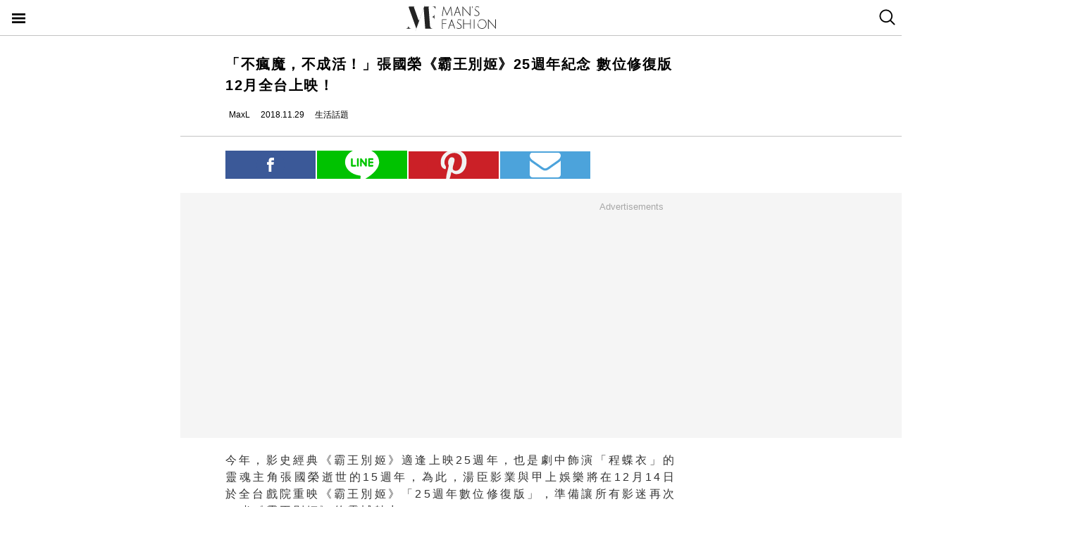

--- FILE ---
content_type: text/html; charset=utf-8
request_url: https://mf.techbang.com/posts/6823-overlord.amp
body_size: 11173
content:
<!doctype html>
<html ⚡>
  <head>
    <meta charset="utf-8">
    <title>「不瘋魔，不成活！」張國榮《霸王別姬》25週年紀念 數位修復版12月全台上映！ | manfashion這樣變型男</title>
    <link rel="canonical" href="https://mf.techbang.com/posts/6823-overlord" />
    <meta name="robots" content="max-image-preview:large">
    <meta name="viewport" content="width=device-width,minimum-scale=1,initial-scale=1">
    <style amp-boilerplate>body{-webkit-animation:-amp-start 8s steps(1,end) 0s 1 normal both;-moz-animation:-amp-start 8s steps(1,end) 0s 1 normal both;-ms-animation:-amp-start 8s steps(1,end) 0s 1 normal both;animation:-amp-start 8s steps(1,end) 0s 1 normal both}@-webkit-keyframes -amp-start{from{visibility:hidden}to{visibility:visible}}@-moz-keyframes -amp-start{from{visibility:hidden}to{visibility:visible}}@-ms-keyframes -amp-start{from{visibility:hidden}to{visibility:visible}}@-o-keyframes -amp-start{from{visibility:hidden}to{visibility:visible}}@keyframes -amp-start{from{visibility:hidden}to{visibility:visible}}</style><noscript><style amp-boilerplate>body{-webkit-animation:none;-moz-animation:none;-ms-animation:none;animation:none}</style></noscript>
    <script async src="https://cdn.ampproject.org/v0.js"></script>
    <script async custom-element='amp-sticky-ad' src='https://cdn.ampproject.org/v0/amp-sticky-ad-1.0.js'></script>
    <script async custom-element='amp-next-page' src='https://cdn.ampproject.org/v0/amp-next-page-1.0.js'></script>
    <script async custom-element='amp-audio' src='https://cdn.ampproject.org/v0/amp-audio-0.1.js'></script><script async custom-element='amp-video' src='https://cdn.ampproject.org/v0/amp-video-0.1.js'></script><script async custom-element='amp-iframe' src='https://cdn.ampproject.org/v0/amp-iframe-0.1.js'></script><script async custom-element='amp-twitter' src='https://cdn.ampproject.org/v0/amp-twitter-0.1.js'></script><script async custom-element='amp-instagram' src='https://cdn.ampproject.org/v0/amp-instagram-0.1.js'></script><script async custom-element='amp-facebook' src='https://cdn.ampproject.org/v0/amp-facebook-0.1.js'></script><script async custom-element='amp-youtube' src='https://cdn.ampproject.org/v0/amp-youtube-0.1.js'></script><script async custom-element='amp-ad' src='https://cdn.ampproject.org/v0/amp-ad-0.1.js'></script><script async custom-element='amp-analytics' src='https://cdn.ampproject.org/v0/amp-analytics-0.1.js'></script><script async custom-element='amp-facebook-comments' src='https://cdn.ampproject.org/v0/amp-facebook-comments-0.1.js'></script><script async custom-element='amp-sidebar' src='https://cdn.ampproject.org/v0/amp-sidebar-0.1.js'></script>
    <style amp-custom>.actual-size-sprite{background-image:url(https://cdn1-manfashion.techbang.com/assets/css-sprites/mobile/actual-size-s97cb4a4a97-4347138de8511255f9338621ad6fe36d4491a50dda7eb0076088ffb1810f2c0d.png);background-repeat:no-repeat}.site-header{border-bottom:solid 1px #c3c3c3;position:sticky;top:0;width:100%;height:50px;z-index:20000;background-color:white}.site-header h1{float:left;margin:0 0 0 38%}.site-header .nav-button{width:20px;position:absolute;cursor:pointer;padding:17px}.site-header .nav-button .icon{display:block;background-image:url(https://cdn1-manfashion.techbang.com/assets/header-logo/nav-control-de218dc2b301a342da03b841c2c77f383170ac0570b85bf093447d92ecd0f9f2.svg);background-repeat:no-repeat;background-size:97%;text-indent:-9988px;margin:2px 0}.site-header .site-logo{float:left;display:block;width:128px;height:38px;text-indent:-119988px;background-size:contain;background-repeat:no-repeat;margin:6px auto 6px calc(50% - 64px);background-image:url(https://cdn0-manfashion.techbang.com/assets/header-logo/site-logo-fold-black-ed31985b140cd4661b19a9ba64354966cb5b6c517fd6ff20d77b230f3238a427.svg);transition:all 0.3s ease-in-out}.site-header .site-logo a{display:block;width:100%;height:100%}.site-header .search-btn{float:right;width:20px;cursor:pointer;padding:13px 12.5px 14px 12.5px}.site-header .search-btn .search-icon{display:block;width:23px;height:23px;background:url(https://cdn2-manfashion.techbang.com/assets/search-icon-afa39294ab2b1b6d054a520777ae8863a48c397414a75b5375a458a78e79295d.svg) no-repeat;text-indent:-9988px}#amp-navigation{width:225px;background-color:#222;overflow-y:scroll}#amp-navigation header{display:none}#amp-navigation ul{color:white;z-index:2;width:100%;list-style:none;padding:0;margin:0}#amp-navigation ul li{border-bottom:1px solid #3e3e3e;width:100%;font-size:15px}#amp-navigation ul li a{padding:12px 0;display:block;text-align:center;color:white;text-decoration:none}#amp-navigation .social{margin:30px auto;width:70%;text-align:center}#amp-navigation .social:after{clear:both;content:"";display:block}#amp-navigation .social .fans-icon,#amp-navigation .social .line-fans,#amp-navigation .social .facebook-fans,#amp-navigation .social .instagram-fans{width:30%;height:32px;margin-right:5%;float:left}#amp-navigation .social .line-fans{background:url(https://cdn1-manfashion.techbang.com/assets/icons/navigation-line-92fcb36e44d0c0b361abba6e0055b2c363939f142774299384ea824f69c8f968.svg) no-repeat}#amp-navigation .social .facebook-fans{background:url(https://cdn1-manfashion.techbang.com/assets/icons/facebook-fans-e72fd6c2ca9dc0006f1b043de32f6e1333373f2759eacd61432e7fd5e0139337.svg) no-repeat;background-size:55%}#amp-navigation .social .instagram-fans{margin-right:0;background:url(https://cdn0-manfashion.techbang.com/assets/icons/instagram-fans-9d63600df094ffac5b8e8ba0359d371bbd64ee7d167a4482672c67c8ce83e3c8.svg) no-repeat;background-size:55%}#amp-navigation .show-about{width:80%;margin:30px auto;text-align:center}#amp-navigation .show-about:after{clear:both;content:"";display:block}#amp-navigation .show-about a{color:white}#amp-navigation .show-about .advertisement{float:left;width:45%;margin-right:4%}#amp-navigation .show-about .border{float:left;width:2%}#amp-navigation .show-about .contact-us{float:left;width:45%;margin-left:4%}#amp-search{top:50px;width:100%;height:40px}#amp-search .search{border:solid 1px #c3c3c3;border-radius:0;background:#fff;width:85.4%;height:2.5rem;padding-left:5px}#amp-search button{background:#333;border:none;float:right;width:14.6%;height:2.5rem;color:#fff}.ads-bg,.ads-in-content{padding-top:12px;padding-bottom:25px;font-size:small;margin-bottom:20px;margin-top:20px;text-align:center;width:100vw;margin-left:-5vw}.ads-bg p,.ads-in-content p{text-align:center;margin-top:0;color:#A7A7A7}.ads-in-content p{letter-spacing:0}.amp-dfp{text-align:center;margin:0 auto}.amp-dfp amp-ad{margin:auto}.ads-bg{background-color:#F5F5F5}.over18-notice-container{position:fixed;top:0;left:0;z-index:99999;width:100%;height:100%;display:-webkit-flex;display:flex;-webkit-align-items:center;align-items:center}.over18-notice-container .overlay{position:fixed;width:100%;height:100%;background:rgba(0,0,0,0.9);top:0}.over18-notice-container .over18-notice-wrapper{color:#fff;margin:0 auto;position:relative;width:970px;height:auto;background:transparent;padding:50px}.over18-notice-container .over18-notice-wrapper p{font-size:18px;text-align:center;line-height:1rem;opacity:1}.over18-notice-container .btn-wrapper{width:100%;display:-webkit-flex;display:flex;-webkit-justify-content:center;justify-content:center;-webkit-align-items:center;align-items:center;-webkit-flex-wrap:wrap;flex-wrap:wrap}.over18-notice-container .btn-wrapper p{font-size:15px;margin:0}.over18-notice-container .btn-wrapper .btn{width:250px;height:35px;text-align:center;cursor:pointer;display:-webkit-flex;display:flex;-webkit-justify-content:center;justify-content:center;-webkit-align-items:center;align-items:center;-webkit-flex-wrap:wrap;flex-wrap:wrap}.over18-notice-container .btn-wrapper .enter{margin-right:30px;border:2px solid #fff}.over18-notice-container .btn-wrapper .enter i{display:block;width:16px;height:16px;background-image:url(https://cdn0-manfashion.techbang.com/assets/icons/checked-af018acd09688ce212461d481bf6a4150e243cb5e56d1e7671b8dfefe6a73c27.svg);background-size:contain;background-repeat:no-repeat;background-position:center;margin-right:10px}.over18-notice-container .btn-wrapper .leave{background-color:#c1272c;color:#fff;margin-left:30px;border:2px solid #c1272c}.over18-notice-container .btn-wrapper .leave i{display:block;width:16px;height:16px;background-image:url(https://cdn0-manfashion.techbang.com/assets/icons/cancel-64dd9090151dc2b1a137b5cf1b56eeec30e9e8a5a7a2558e73bbe658e5cac305.svg);background-size:contain;background-repeat:no-repeat;background-position:center;margin-right:10px}.over18-notice-container .mf-logo{position:relative;display:block;margin:0 auto;width:150px}.over18-notice-container .mf-logo img{width:100%;height:auto}.over18-notice-container .content{width:100%;height:auto;margin:0 auto}.over18-notice-container .img-wrapper{display:block;width:160px;height:160px;margin:20px auto 50px}.over18-notice-container .img-wrapper img{width:100%;height:auto}.over18-notice-container p{margin-bottom:50px}@media screen and (max-width: 414px){.over18-notice-container .over18-notice-wrapper{width:100%;padding-left:15px;padding-right:15px}.over18-notice-container .over18-notice-wrapper .content{width:90%;margin:20px 5%}.over18-notice-container .over18-notice-wrapper .content .img-wrapper{margin:20px auto}.over18-notice-container .over18-notice-wrapper .content p{font-size:15px;line-height:1.5rem;margin-bottom:30px}.over18-notice-container .over18-notice-wrapper .btn-wrapper .enter{margin:0px auto 10px}.over18-notice-container .over18-notice-wrapper .btn-wrapper .leave{margin:10px auto 0px}}body{font-family:"Microsoft JhengHei", Helvetica, Arial, sans-serif}em{font-style:normal}img{-ms-interpolation-mode:bicubic}a{color:#111;text-decoration:none}a:hover{color:#5e5e5e}.em-number{font-weight:bold}.more{text-align:right}.article-content{line-height:2.1;color:#333333}@media screen and (max-width: 767px){.article-content{font-size:15px;line-height:1.5}}.article-content a{transition:.8s;color:#3c77b4}.article-content a:hover{opacity:0.5}.article-content h1{font-size:2em;margin:0.67em 0}.article-content h2{font-size:1.3em;margin:0.75em 0;border-top:1px solid #eeeeef;border-bottom:1px solid #eeeeef}.article-content h3{font-size:1.17em;margin:0.83em 0}.article-content h4{margin:1.12em 0}.article-content h5{font-size:0.83em;margin:1.5em 0}.article-content h6{font-size:0.75em;margin:1.67em 0}.article-content h1,.article-content h2,.article-content h3,.article-content h4,.article-content h5,.article-content h6,.article-content b,.article-content strong{font-weight:400}.article-content u{text-decoration:underline}.article-content i{font-style:italic}.article-content ul{margin:1.12em 0;list-style-type:disc}.article-content ol,.article-content ul{margin-left:40px}.article-content ol{list-style-type:decimal}.article-content li{display:list-item}.article-content hr{border:1px inset}.article-content p{margin-bottom:1em}.article-content img{border:1px solid #eeeeee;margin:0 10px 0 0;padding:2px}@media screen and (max-width: 767px){.article-content img{display:block;height:auto;border:0;padding:5px;background:#eeeeef;margin:10px 0 0 -5px}}@media screen and (max-width: 767px){.article-content .caption .photo_via{letter-spacing:2px}}.article-content blockquote{background-color:#f8fcff;padding:15px 15px 5px;border-left:1px solid #e0e9ee}.article-content table{font-size:inherit}.article-content th,.article-content td{border:1px solid black;padding:0.5em}.article-content th{font-weight:bold;text-align:center}.article-content sub{vertical-align:sub;font-size:smaller}.article-content sup{vertical-align:super;font-size:smaller}.article-content caption{margin-bottom:0.5em;text-align:center}@media screen and (max-width: 767px){.article-content img,.article-content object,.article-content embed{float:none;min-width:0;width:100%;max-width:100%}}@media screen and (max-width: 767px){.article-content .post-content>iframe{float:none;min-width:0;width:100%;max-width:100%}}.article{max-width:640px;width:90%;margin:25px auto}.article .post-title{font-size:20px;line-height:1.5;font-weight:700;letter-spacing:1.5px}.article .author-content{display:-webkit-flex;display:flex;font-size:12px}.article .author-content div:nth-child(1){margin-left:0}.article .author-content>div{height:20px;line-height:20px;display:-webkit-flex;display:flex;margin-left:10px}.article .author-content>div>p{margin:0 0 0 5px}.article .section-seperater.bottom{width:100vw;margin-left:-5vw;border-top:solid 1px #c3c3c3;margin-top:20px}.article .top-share{width:100%;margin:20px 0;display:-webkit-flex;display:flex;-webkit-align-items:flex-end;align-items:flex-end}.article .top-share a.social-share{min-height:20px;padding-top:.6rem;padding-bottom:.6rem;margin-right:2px;width:20%;text-indent:-9999px;background-position:center;background-repeat:no-repeat}.article .top-share .share-facebook{position:relative;background:url(https://cdn2-manfashion.techbang.com/assets/icons/facebook-0514a76503e48020c9858be6ad20249937d50015db1cac48fa8dff15fc42c94a.svg);background-color:#3b5998}.article .top-share .share-line{position:relative;background:url(https://cdn1-manfashion.techbang.com/assets/share/line-5831ac99a6c591bc8681b5127dec18b5070f4607eb5d944806018e688df4b6f7.svg);background-color:#00C200;background-size:52%}.article .top-share .share-pinterest{background-color:#CB2027;background-image:url(https://cdn1-manfashion.techbang.com/assets/share/pinterest-b4cbe8af9d151f63f93649acc7a64926c4c5c2fc89f349dc1975be90254f26bc.svg);background-size:60%}.article .top-share .share-email{background-color:#4ca3db;background-image:url(https://cdn1-manfashion.techbang.com/assets/share/envelope-c8039f960718aa8655964bc92e79c36a57b5564daff0160615f0c2ecdba2cd93.svg);background-size:35%}.article .article-content{text-align:justify;font-size:16px}.article .article-content .excerpt-text,.article .article-content .post-content{line-height:1.5em;letter-spacing:0.2em}.article .article-content .excerpt-text h2,.article .article-content .post-content h2{line-height:1.5em}.article .article-content .excerpt-image{margin:0 -5vw}.article .article-content .excerpt-image img{max-width:100vw;width:100vw;margin:0;padding:0}.article .article-content .pagination{text-align:center;margin:1em 0;font-size:16px}.article .article-content .pagination .current{color:#3c77b4;text-decoration:underline}.article .article-content .pagination a,.article .article-content .pagination span,.article .article-content .pagination em{display:inline-block;margin-right:2px;padding:0 5px;line-height:1.6;text-decoration:none;font-weight:bold}.article .article-content .pagination a{color:#222}.article .article-content .pagination a:hover{color:#bbb}.article .article-content .pagination .disabled{color:#bbb}.article .article-content .pagination .previous_page{font-weight:normal;padding:0 5px 0 20px}.article .article-content .pagination .next_page{padding:0 20px 0 5px;font-weight:normal}.article .article-tags{margin:10px 0 25px 0;line-height:1.5em;border-top:1px dotted #dddddd;border-bottom:1px dotted #dddddd;font-size:93%;padding:10px 0}.article .article-tags h3,.article .article-tags p{margin:0}.article .article-tags>h3{float:left;font:inherit}.article .line{display:-webkit-flex;display:flex;-webkit-justify-content:center;justify-content:center;-webkit-align-items:center;align-items:center;background:#2fd02f;padding:5px 10px;margin-bottom:25px;border-radius:8px;color:#fff;font-size:92%}.article .line:hover{color:#fff}.article .line svg{margin:auto 5px}a{color:#111;text-decoration:none}.amp_fb_comment{margin-top:30px}
</style>
    <meta property="og:site_name" content="manfashion這樣變型男">
<meta property="og:type" content="article">
<meta property="og:url" content="https://mf.techbang.com/posts/6823-overlord">
<meta property="og:title" content="「不瘋魔，不成活！」張國榮《霸王別姬》25週年紀念 數位修復版12月全台上映！">
<meta property="og:description" content="今年，影史經典《霸王別姬》適逢上映25週年，也是劇中飾演「程蝶衣」的靈魂主角張國榮逝世的15週年，為此，湯臣影業與甲上娛樂將在12月14日於全台戲院重映《霸王別姬》「25週年數位修復版」，準備讓...">
<meta property="og:image" content="https://cdn1-manfashion.techbang.com/system/excerpt_images/6823/original/0dfaff8850b17487047d36658177192d.jpg?1543466939">
<meta property="og:locale" content="zh_TW" />
<meta property="fb:app_id" content="258434103148">

    <script type="application/ld+json">
  [{
    "@context": "http://schema.org",
    "@type": "NewsArticle",
    "mainEntityOfPage": "https://mf.techbang.com/posts/6823-overlord",
    "headline": "「不瘋魔，不成活！」張國榮《霸王別姬》25週年紀念 數位修復版12月全台上映！",
    "image": {
      "@type": "ImageObject",
      "url": "https://cdn1-manfashion.techbang.com/system/excerpt_images/6823/original/0dfaff8850b17487047d36658177192d.jpg?1543466939",
      "height": 656,
      "width": 1250
    },
    "datePublished": "2018-11-29T12:00:00+0800",
    "dateModified": "2021-12-06T14:37:51+0800",
    "author": {
      "@type": "Person",
      "name": "MaxL",
      "url": "https://mf.techbang.com/users/maxl"
    },
     "publisher": {
      "@type": "Organization",
      "name": "manfashion這樣變型男",
      "logo": {
        "@type": "ImageObject",
        "url": "https://cdn0-manfashion.techbang.com/assets/mf-logo-black-a587beb70ddeef332f9154189836c9fddb0eb068e75ffdc14d740132e2527edd.png",
        "width": 200
      },
      "url": "https://mf.techbang.com"
    },
    "description": "今年，影史經典《霸王別姬》適逢上映25週年，也是劇中飾演「程蝶衣」的靈魂主角張國榮逝世的15週年，為此，湯臣影業與甲上娛樂將在12月14日於全台戲院重映《霸王別姬》「25週年數位修復版」，準備讓所有影迷再次一睹《霸王別姬》的震撼魅力！",
    "url": "https://mf.techbang.com/posts/6823-overlord",
    "thumbnailUrl": "https://cdn1-manfashion.techbang.com/system/excerpt_images/6823/original/0dfaff8850b17487047d36658177192d.jpg?1543466939",
    "articleSection": "生活話題",
    "keywords": ["生活玩物", "電影", "霸王別姬", "張國榮", "張豐毅", "鞏俐", "##linerss"],
    "articleBody": " 電影《霸王別姬》改編自香港知名作家李碧華的原著小說，由陳凱歌導演，集合張國榮、張豐毅、鞏俐共同演出，講述兩個京劇男演員與一個窯坑出來的女人，在綿延五十年的大時代中愛恨糾結與命運相連的情感故事。 該片在1993年推出後便立即受到空前回響及好評，不僅成為華語影史迄今唯一一部榮獲金棕櫚大獎的電影，當年也獲得奧斯卡最佳外語電影提名，更一舉奪下國際影評人協會獎、美國金球獎最佳外語片、英國演藝學院電影獎最佳外語片…等大獎殊榮。此外，《霸王別姬》近年也被《時代雜誌》評選為「全球百大不朽電影」、英國權威媒體BBC的「百大經典外語片」這部電影也名列其中。 日前，導演陳凱歌回憶起在香港文華東方酒店初見張國榮的點滴，他說當時《霸王別姬》劇本尚未完成，只能用口頭敘述，過程中張國榮安靜地抽著菸，時不時看他一下，讓陳凱歌開始不安，他不確定張國榮能不能理解這個故事，但在和他交談之後，他看著張國榮的神韻和動作，突然認定只有張國榮才能演出「程蝶衣」這個角色。 「我感覺到張國榮在緊追著程蝶衣，他用一種非常含蓄的方法在接近他、表達他、愛他。」接著張國榮站起來和他握手，並說：「謝謝你為我講的故事，我就是程蝶衣。」讓陳凱歌當下寒毛直豎，更是他從影生涯中從未有過的震撼。 電影中三位帝后的精湛演技令人印象深刻，其中張國榮詮釋的程蝶衣，神韻舉止出神入化，他將程蝶衣舉手投足間的說話語氣與幽怨眼神，時而華美與淒迷、時而堅毅與固執都詮釋的絲絲入扣，就如同戲中蝶衣說道：「我是虞姬，虞姬是我。」《霸王別姬》將張國榮的演技生涯推向顛峰，成為張國榮畢生藝術生涯里程碑！ 「不瘋魔，不成活！」《霸王別姬》敘述程蝶衣(張國榮飾)自幼被賣到京戲班學唱青衣，與師兄段小樓(張豐毅飾)合演《霸王別姬》而成為名角，卻也假戲真做，身陷真假曖昧的假鳳虛凰情感之中；歷經戰亂、文革變動，一生糾結的程蝶衣，遭遇感情與人生的雙重背叛，當他十一年後再演《霸王別姬》，不願夢醒的程蝶衣，只願留在夢中，像虞姬永遠倒在血染的愛情裡，從一而終。 《霸王別姬》數位修復版將在12月14日於全台戲院上映。 【延伸閱讀】擬真版《獅子王》重回大銀幕，最新預告正式曝光！侯孝賢導演經典代表作《風櫃來的人》35週年數位修復重新上映「恐怖經典」來襲！影史第一驚悚大作《鬼店》將再度登上台灣大銀幕 "
  },
  {
    "@context": "https://schema.org",
    "@type": "BreadcrumbList",
    "itemListElement": [{
      "@type": "ListItem",
      "position": 1,
      "item": {
        "@id": "https://mf.techbang.com",
        "name": "manfashion這樣變型男"
      }
    },{
      "@type": "ListItem",
      "position": 2,
      "item": {
        "@id": "https://mf.techbang.com/categories/9",
        "name": "生活話題"
      }
    },{
      "@type": "ListItem",
      "position": 3,
      "item": {
        "@id": "https://mf.techbang.com/posts/6823-overlord",
        "name": "「不瘋魔，不成活！」張國榮《霸王別姬》25週年紀念 數位修復版12月全台上映！"
      }
    }]
  }]
</script>

      <script type="application/ld+json">{"@context":"http://schema.org","@type":"NewsArticle","mainEntityOfPage":"https://mf.techbang.com/posts/6823-overlord","headline":"「不瘋魔，不成活！」張國榮《霸王別姬》25週年紀念 數位修復版12月全台上映！","datePublished":"2018-11-29T12:00:00+08:00","dateModified":"2021-12-06T14:37:51+08:00","description":"今年，影史經典《霸王別姬》適逢上映25週年，也是劇中飾演「程蝶衣」的靈魂主角張國榮逝世的15週年，為此，湯臣影業與甲上娛樂將在12月14日於全台戲院重映《霸王別姬》「25週年數位修復版」，準備讓所有影迷再次一睹《霸王別姬》的震撼魅力！","author":{"@type":"Person","name":"MaxL"},"publisher":{"@type":"Organization","name":"manfashion這樣變型男","logo":{"@type":"ImageObject","url":"https://cdn0-manfashion.techbang.com/assets/mf-logo-black-a587beb70ddeef332f9154189836c9fddb0eb068e75ffdc14d740132e2527edd.png","width":600,"height":60}},"image":{"@type":"ImageObject","url":"https://cdn1-manfashion.techbang.com/system/excerpt_images/6823/original/0dfaff8850b17487047d36658177192d.jpg?1543466939","width":728,"height":382}}</script>

  </head>
  <body>
    <!-- Google Tag Manager -->
    <amp-analytics config="https://www.googletagmanager.com/amp.json?id=GTM-M2HWLJW&gtm.url=SOURCE_URL" data-credentials="include"></amp-analytics>

    <amp-sidebar id="amp-navigation" layout="nodisplay" side="left">
      <header><h5>潮客風主選單</h5></header>

<ul class="lv1">
      <li><a href="/categories/5">FASHION</a></li>      <li><a href="/categories/12">ENTERTAINMENT</a></li>      <li><a href="/categories/13">WELLNESS</a></li>      <li><a href="/categories/14">GROOMING</a></li>      <li><a href="/categories/15">RELATIONSHIP</a></li>      <li><a href="/categories/16">LIVING</a></li>    <div class="social">
    <a target="_blank" class="line-fans" href="https://lin.ee/FnBzi1e"></a>    <a target="_blank" class="facebook-fans" href="https://www.facebook.com/manfashiontw2.0"></a>    <a target="_blank" class="instagram-fans" href="https://www.instagram.com/manfashion.tw/"></a>  </div>

  <div class="show-about">
    <a class="advertisement" href="/pages/advertisement">廣告合作</a>    <div class="border">|</div>
    <a class="contact-us" href="/pages/about">關於我們</a>  </div>
</ul>

    </amp-sidebar>

    <header class="site-header" next-page-hide>
      <a class="nav-button" on="tap:amp-navigation.toggle" href="#">
        <i class="icon">Menu</i>
</a>
      <h1 id="site-logo" class="site-logo"><a href="https://mf.techbang.com/">manfashion這樣變型男</a></h1>

      <a class="search-btn" href="/search">
        <i class="search-icon">search</i>
</a>    </header>

    <div class="main-container">
      
<article class="article">
  <header>
    <h1 class="post-title">「不瘋魔，不成活！」張國榮《霸王別姬》25週年紀念 數位修復版12月全台上映！</h1>
  </header>

  <div class="author-content">
  <div class="author-name">
    <amp-img src="https://cdn2-manfashion.techbang.com/assets/icons/author_icon-a2de12df3bcb1b6958da90ca15293f7bbb7e0d14718b9ac6085299f591f426ab.svg" alt="Author icon" width="300" height="225" layout="responsive"></amp-img>
    <p>MaxL</p>
  </div>
  <div class="post-create">
    <amp-img src="https://cdn1-manfashion.techbang.com/assets/icons/time_black_icon-828eec1344c2e740cfff608707444025f85c9cc93421342607e84209e2f8a8d9.svg" alt="Time black icon" width="300" height="225" layout="responsive"></amp-img>
    <p>2018.11.29</p>
  </div>
  <div class="post-category">
    <amp-img src="https://cdn1-manfashion.techbang.com/assets/icons/label_black_icon-0ddec84231b76a58b4b4c0bd64660693d829548c81f611595ea06bde7d729472.svg" alt="Label black icon" width="300" height="225" layout="responsive"></amp-img>
    <p>生活話題</p>
  </div>
</div>


  <div class="section-seperater bottom"></div>

  <div class="top-share">
  <a class="social-share share-facebook share-no-more" href="https://www.facebook.com/sharer.php?u=https://mf.techbang.com/posts/6823-overlord?utm_source=FB_share&amp;utm_content=6823"><span class="share-text">分享</span></a>  <a class="social-share share-line share-no-more" href="https://timeline.line.me/social-plugin/share?url=https://mf.techbang.com/posts/6823-overlord?utm_source=LINE_share&amp;utm_content=6823"><span class="share-text">分享</span></a>  <a class="social-share social-share-more share-pinterest" data-pin-custom="true" target="_blank" href="https://pinterest.com/pin/create/button/?url=&amp;media=http%3A//https://mf.techbang.com/posts/6823-overlord">pinterest</a>  <a class="social-share social-share-more share-email" href="mailto:?&amp;subject=「不瘋魔，不成活！」張國榮《霸王別姬》25週年紀念 數位修復版12月全台上映！&amp;body=https://mf.techbang.com/posts/6823-overlord">email</a></div>



  <div class="ads-bg"><p>Advertisements</p><div><div class="amp-dfp"><amp-ad width="336" height="280" data-multi-size="336x280,300x250" data-slot="/1067003/mf_mobile_content_m_1_amp" type="doubleclick"></amp-ad></div></div></div>

  <section class="article-content" id="article-content">
      <div class="excerpt">
      <div class="excerpt-text">
        <p>今年，影史經典《霸王別姬》適逢上映25週年，也是劇中飾演「程蝶衣」的靈魂主角張國榮逝世的15週年，為此，湯臣影業與甲上娛樂將在12月14日於全台戲院重映《霸王別姬》「25週年數位修復版」，準備讓所有影迷再次一睹《霸王別姬》的震撼魅力！</p>      </div>
      <div class="excerpt-image">
        <amp-img src="https://cdn1-manfashion.techbang.com/system/excerpt_images/6823/inpage/0dfaff8850b17487047d36658177192d.jpg?1543466939" height="240" width="365" layout="responsive"></amp-img>      </div>
    </div>
    <div class="post-content">
    <p> </p>
<h2><span>影史經典《霸王別姬》</span></h2>
<p>電影《霸王別姬》改編自香港知名作家李碧華的原著小說，由陳凱歌導演，集合張國榮、張豐毅、鞏俐共同演出，講述兩個京劇男演員與一個窯坑出來的女人，在綿延五十年的大時代中愛恨糾結與命運相連的情感故事。</p>
<div class="ads-in-content">
<p>Advertisements</p>
<div><div class="amp-dfp"><amp-ad width="336" height="280" data-multi-size="336x280,300x250" data-slot="/1067003/mf_mobile_inline_1x1_amp" type="doubleclick"></amp-ad></div></div>
</div>
<p><amp-img src="https://cdn0-manfashion.techbang.com/system/images/83630/original/eda408ae9c2c1f589cd03f97477c3107.jpg?1543467312" alt="「不瘋魔，不成活！」張國榮《霸王別姬》25週年紀念 數位修復版12月全台上映！" width="680" height="488" layout="responsive"></amp-img></p>
<p><amp-img src="https://cdn2-manfashion.techbang.com/system/images/83631/original/cf10d4e35307e4846d313fc412c8c311.jpg?1543467362" alt="「不瘋魔，不成活！」張國榮《霸王別姬》25週年紀念 數位修復版12月全台上映！" width="680" height="489" layout="responsive"></amp-img></p>
<p> </p>
<p>該片在1993年推出後便立即受到空前回響及好評，不僅成為華語影史迄今唯一一部榮獲金棕櫚大獎的電影，當年也獲得奧斯卡最佳外語電影提名，更一舉奪下國際影評人協會獎、美國金球獎最佳外語片、英國演藝學院電影獎最佳外語片…等大獎殊榮。此外，《霸王別姬》近年也被《時代雜誌》評選為「全球百大不朽電影」、英國權威媒體BBC的「百大經典外語片」這部電影也名列其中。</p>
<p><amp-img src="https://cdn2-manfashion.techbang.com/system/images/83633/original/ef87400929d26b838a9a5b0e5af24bb7.jpg?1543467507" alt="「不瘋魔，不成活！」張國榮《霸王別姬》25週年紀念 數位修復版12月全台上映！" width="680" height="456" layout="responsive"></amp-img></p>
<div class="ads-in-content">
<p>Advertisements</p>
<div><div class="amp-dfp"><amp-ad width="336" height="280" data-multi-size="336x280,300x250" data-slot="/1067003/mf_mobile_content_m_2_amp" type="doubleclick"></amp-ad></div></div>
</div>
<p><amp-img src="https://cdn0-manfashion.techbang.com/system/images/83635/original/edaf7962638480fe070cae9bc86da871.jpg?1543467650" alt="「不瘋魔，不成活！」張國榮《霸王別姬》25週年紀念 數位修復版12月全台上映！" width="680" height="459" layout="responsive"></amp-img></p>
<p> </p>
<h2><span>導演憶張國榮「寒毛直豎」！</span></h2>
<p>日前，導演陳凱歌回憶起在香港文華東方酒店初見張國榮的點滴，他說當時《霸王別姬》劇本尚未完成，只能用口頭敘述，過程中張國榮安靜地抽著菸，時不時看他一下，讓陳凱歌開始不安，他不確定張國榮能不能理解這個故事，但在和他交談之後，他看著張國榮的神韻和動作，突然認定只有張國榮才能演出「程蝶衣」這個角色。</p>
<p><amp-img src="https://cdn0-manfashion.techbang.com/system/images/83638/original/9b675e67f8ffbba49f386bbbe318caaa.jpg?1543467786" alt="「不瘋魔，不成活！」張國榮《霸王別姬》25週年紀念 數位修復版12月全台上映！" width="680" height="478" layout="responsive"></amp-img></p>
<p> </p>
<p>「我感覺到張國榮在緊追著程蝶衣，他用一種非常含蓄的方法在接近他、表達他、愛他。」接著張國榮站起來和他握手，並說：「謝謝你為我講的故事，我就是程蝶衣。」讓陳凱歌當下寒毛直豎，更是他從影生涯中從未有過的震撼。</p>
<p><amp-img src="https://cdn2-manfashion.techbang.com/system/images/83637/original/62c1c9c0f5878f7dabd0345ccf13a404.jpg?1543467742" alt="「不瘋魔，不成活！」張國榮《霸王別姬》25週年紀念 數位修復版12月全台上映！" width="680" height="481" layout="responsive"></amp-img></p>
<p> </p>
<p>電影中三位帝后的精湛演技令人印象深刻，其中張國榮詮釋的程蝶衣，神韻舉止出神入化，他將程蝶衣舉手投足間的說話語氣與幽怨眼神，時而華美與淒迷、時而堅毅與固執都詮釋的絲絲入扣，就如同戲中蝶衣說道：「我是虞姬，虞姬是我。」《霸王別姬》將張國榮的演技生涯推向顛峰，成為張國榮畢生藝術生涯里程碑！</p>
<p><amp-img src="https://cdn0-manfashion.techbang.com/system/images/83636/original/c88dc66b7d0fab4b2d2bc9959563677c.jpg?1543467739" alt="「不瘋魔，不成活！」張國榮《霸王別姬》25週年紀念 數位修復版12月全台上映！" width="680" height="487" layout="responsive"></amp-img></p>
<p> </p>
<h2><span>《霸王別姬》故事大綱＆預告</span></h2>
<p>「不瘋魔，不成活！」《霸王別姬》敘述程蝶衣(張國榮飾)自幼被賣到京戲班學唱青衣，與師兄段小樓(張豐毅飾)合演《霸王別姬》而成為名角，卻也假戲真做，身陷真假曖昧的假鳳虛凰情感之中；歷經戰亂、文革變動，一生糾結的程蝶衣，遭遇感情與人生的雙重背叛，當他十一年後再演《霸王別姬》，不願夢醒的程蝶衣，只願留在夢中，像虞姬永遠倒在血染的愛情裡，從一而終<strong>。</strong></p>
<p><strong><amp-img src="https://cdn1-manfashion.techbang.com/system/images/83632/original/21153334640abb5daacd5c73debde65c.jpg?1543467429" alt="「不瘋魔，不成活！」張國榮《霸王別姬》25週年紀念 數位修復版12月全台上映！" width="680" height="473" layout="responsive"></amp-img></strong></p>
<p><amp-youtube data-videoid="QBjd8KKl27U" layout="responsive" width="480" height="270"></amp-youtube></p>
<p> </p>
<p><span>《霸王別姬》數位修復版將在12月14日於全台戲院上映。</span></p>
<p> </p>
<p>【延伸閱讀】</p>
<p><a href="https://mf.techbang.com/posts/6787-mf-screening-room-quasi-true-version-of-lion-king-back-to-the-big-screen-the-latest-notice-officially-exposed" rel="noopener">擬真版《獅子王》重回大銀幕，最新預告正式曝光！</a></p>
<p><a href="https://mf.techbang.com/posts/6805-mf-screening-room-hsien-director-classic-representative-people-from-the-wind-cabinet-35-anniversary-digital-repair-re-release" rel="noopener">侯孝賢導演經典代表作《風櫃來的人》35週年數位修復重新上映</a></p>
<p><a href="https://mf.techbang.com/posts/6113-horror-classics-coming-the-first-thriller-ghost-store-will-be-on-taiwans-big-screen-again" rel="noopener">「恐怖經典」來襲！影史第一驚悚大作《鬼店》將再度登上台灣大銀幕</a></p>
<p> </p>
<a href="https://goo.gl/vFPspN">最實用的穿搭、健身、髮型教學，看《MF變型男》LINE@ 就對了！</a>  </div>

  <div class="ads-bg"><p>Advertisements</p><div><div class="amp-dfp"><amp-ad width="336" height="280" data-multi-size="336x280,300x250" data-slot="/1067003/mf_mobile_content_d_amp" type="doubleclick"></amp-ad></div></div></div></section>


  <amp-ad
  type="popin"
  width=300
  height=568
  layout=responsive
  heights="(min-width:1907px) 39%, (min-width:1200px) 46%, (min-width:780px) 64%, (min-width:480px) 98%, (min-width:460px) 167%, 196%"
  data-mediaid="techbang_mf_amp"
  next-page-hide>
</amp-ad>

</article>

    </div>

    <amp-sticky-ad layout='nodisplay'>
  <amp-ad
    width='320'
    height='100'
    data-multi-size='320x50'
    type='doubleclick'
    data-slot="/1067003/mf_mobile_all_down_320x100_amp">
  </amp-ad>
</amp-sticky-ad>


    <div class='amp_fb_comment'>
      <amp-facebook-comments data-href="https://mf.techbang.com/posts/6823-overlord" data-numposts="10" layout="responsive" width="486" height="300"></amp-facebook-comments>
    </div>

    <amp-analytics type="comscore">
  <script type="application/json">
    {
      "vars": {
      "c2": "14383407"
      },
      "extraUrlParams": {
      "comscorekw": "amp"
      }
    }
  </script>
</amp-analytics>


      <!-- Start Alexa AMP Certify Javascript -->
<amp-analytics type="alexametrics">
<script type="application/json"> {"vars": { "atrk_acct": "7vzXh1aUXR00oX", "domain": "techbang.com" }}</script>
</amp-analytics>
<!-- End Alexa AMP Certify Javascript -->


    <amp-next-page deep-parsing="false">
    <script type="application/json">
      [
        {
          "image": "https://cdn1-manfashion.techbang.com/system/excerpt_images/15838/mobile_inpage/f83f31d104855142cb84e35f2aea59fb.jpg?1644317590",
          "title": "情人節送禮推薦！EDIFIER W800BT PLUS 耳罩式無線藍牙耳機，在耳邊傾訴甜言蜜語",
          "url": "https://mf.techbang.com/posts/15838-valentines-day-gift-recommendation-edifier-w800bt-plus-over-the-ear-wireless-bluetooth-headset-with-sweet-words-in-your-ears.amp"
        },
        {
          "image": "https://cdn0-manfashion.techbang.com/system/excerpt_images/15814/mobile_inpage/fa691b4833e5e993b66c7459a82d8508.jpg?1643614340",
          "title": "情人節送禮好煩惱，限量彩妝保養送禮攻略",
          "url": "https://mf.techbang.com/posts/15814-valentines-day-gift-giving-is-a-good-trouble-limited-makeup-maintenance-gift-strategy.amp"
        }
      ]
    </script>
</amp-next-page>

  </body>
</html>
